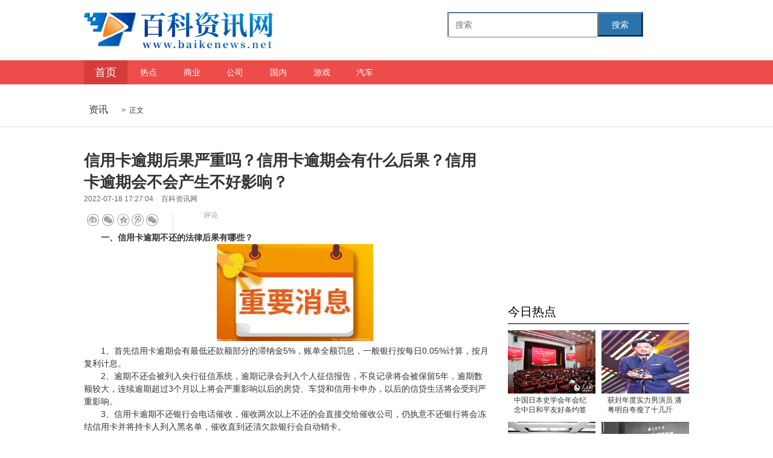

--- FILE ---
content_type: text/html
request_url: http://www.baikenews.net/news/20220718/4511.html
body_size: 7449
content:
<!doctype html>
<html lang="zh-cmn-Hans-CN">
<head>
	<meta charset="utf-8" />
	<meta name="renderer" content="webkit" />
	<meta http-equiv="X-UA-Compatible" content="IE=Edge,chrome=1" />
	<meta http-equiv="Cache-Control" content="no-siteapp" />
	<META name="filetype" content="1">
	<META name="publishedtype" content="1">
	<META name="pagetype" content="2">
	<META name="catalogs" content="toutiao_PC">
	<meta name="applicable-device" content="pc">
	<link href="http://www.baikenews.net/xinwen/static/images/favicon13.ico" type="image/x-icon" rel="icon" />
	<title>信用卡逾期后果严重吗？信用卡逾期会有什么后果？信用卡逾期会不会产生不好影响？-百科资讯网</title>
	<script type="text/javascript" src="http://www.baikenews.net/xinwen/static/js/uaredirect.js"></script>
	<SCRIPT type=text/javascript>uaredirect(location.href.replace('www', 'm'));</SCRIPT>
	<link rel="stylesheet" href="http://www.baikenews.net/xinwen/static/css/reset.css" />
	<link rel="stylesheet" href="http://www.baikenews.net/xinwen/static/css/detail.css" />
	<link rel="stylesheet" href="http://www.baikenews.net/xinwen/static/css/comment.css" />
    <link rel="stylesheet" href="http://www.baikenews.net/xinwen/static/css/channel.css" />
	
</head>
<body>
<div class="header_cnt_detail clear-fix">
	<div class="header_cnt_2_detail"><div class="adver"><script type="text/javascript" src="http://user.042.cn/adver/adver.js"></script><script type="text/javascript">getAdvert('.adver',3,'1000px','90px');</script></div></div>
</div>


		<!-- 头部 start -->
		<div class="header">
			<div class="header_cnt">
				<div class="header_cnt_l"><a href=""><img src="http://www.baikenews.net/xinwen/static/images/logo0913.png" width="189" height="50" alt="百科资讯网" title='百科资讯网'></a>
				</div>
        <style>
#siteSearch {float: right;width: 400px;height: 41px;font-size: 14px;cursor: pointer;padding-top: 20px;}
#soform {width: 322px;height: 39px;border: 1px solid #2C72AD;}
#kw, .btn1 {line-height: 37px;}
.input1 {width: 234px;padding-left: 10px;height: 37px;}
.btn1 {width: 74px;height: 100%;text-align: center;padding: 0 21px;background-color: #2C72AD;color: #fff;float: right;}
</style>
<div id="siteSearch">
    <form id="soform" class="clearfix" action="http://www.duosou.net/" target="_blank">
          <input type="text" name="kw" id="kw" class="input1 fl" placeholder="搜索">
          <button type="submit" class="btn1">搜索</button>
</form>
</div>
				 
			</div>
		</div>  <!-- /头部 end -->

		<!-- 导航 start -->
		<div id='nav_cnt' class="nav_cnt">
			<ul class="nav">
				<li><a href="http://www.baikenews.net/xinwen/" pdata="index|nav|0|0"  class='active'>首页</a></li>
								  <li><a href="http://www.baikenews.net/xinwen/cs/" target="_blank"  style="font-size: 14px;">热点</a></li>
								  <li><a href="http://www.baikenews.net/xinwen/shangye/" target="_blank"  style="font-size: 14px;">商业</a></li>
								  <li><a href="http://www.baikenews.net/xinwen/gongsi/" target="_blank"  style="font-size: 14px;">公司</a></li>
								  <li><a href="http://www.baikenews.net/xinwen/guonei/" target="_blank"  style="font-size: 14px;">国内</a></li>
								  <li><a href="http://www.baikenews.net/xinwen/youxi/" target="_blank"  style="font-size: 14px;">游戏</a></li>
								  <li><a href="http://www.baikenews.net/xinwen/qiche/" target="_blank"  style="font-size: 14px;">汽车</a></li>
							</ul>
		</div>  <!-- /导航 end -->
<div class="gg_cnt gg_cnt_detail" style="margin: 12px auto;background-color: #fff;">
	<div class="gg_cnt_contain">
	    <!--div style="float: left;width: 200px;height: 48px;">
		   <a href="http://www.baikenews.net/xinwen/" ><img border="0" src="http://www.baikenews.net/xinwen/static/images/logo0913.png" style="height:40px;"></a>
		</div-->
		<div class="gg_cnt_left" style="width:464px">
			<div class="detail_position"  style="width: 100%;">
				<a href="http://www.baikenews.net/news/" pdata="detail|wz|0|0" class='detail_logo'><span>资讯</span></a>&nbsp;&nbsp;&gt;&nbsp;&nbsp;正文
			</div>
		</div>
		<div class="gg_cnt_right">
			<div class="detail_ifram_cnt">
			</div>
		</div>
	</div>
</div>
<div class='section'>
	<div class="detail_cnt clear-fix">
        <div class="sy_close"></div>
		<div class='article'>
			<div class="detail_left  clear-fix">
				<div class="detail_left_cnt">
					<div class="J-title_detail title_detail">
						<h1><span>信用卡逾期后果严重吗？信用卡逾期会有什么后果？信用卡逾期会不会产生不好影响？</span></h1>
						<div class='share_cnt_p'>
							<i>2022-07-18 17:27:04</i>
							<i>百科资讯网</i>
						</div>
						<div class="J-bdsharebuttonbox-wrap bdshare-special clearfix">
							<div class="J-bdsharebuttonbox bdsharebuttonbox clearfix">
								<a class="J-bdshare bds-tsina fl" data-cmd="tsina" href="javascript:;"></a>
								<a class="J-bdshare bds-weixin fl" data-cmd="weixin" href="javascript:;"></a>
								<a class="J-bdshare bds-qzone fl" data-cmd="qzone" href="javascript:;"></a>
							</div>
								<a class="discuss-wrap clearfix" href="#SOHUCS">
									<span class="conment-bg fl"></span>
									<span class="discuss_a fl"><a class="i" href="#SOHUCS" id="changyan_count_unit"></a> 评论</span>
								</a>
					<script type="text/javascript" src="http://www.baikenews.net/xinwen/static/js/plugins.count.js"></script>						
						</div>
					</div>
									
					<div class="J-contain_detail_cnt contain_detail_cnt">
					<p><strong>一、信用卡逾期不还的法律后果有哪些？</strong></p>
<p align="center"><img align="" alt="" border="0" src="http://tuxianggu.4898.cn/thumb/uploads/2021-10-29/79b097c79b61f4766ea1a6a116703b4d.jpg" width="259" /></p>
<p>1、首先信用卡逾期会有最低还款额部分的滞纳金5%，账单全额罚息，一般银行按每日0.05%计算，按月复利计息。</p>
<p>2、逾期不还会被列入央行征信系统，逾期记录会列入个人征信报告，不良记录将会被保留5年，逾期数额较大，连续逾期超过3个月以上将会严重影响以后的房贷、车贷和信用卡申办，以后的信贷生活将会受到严重影响。</p>
<p>3、信用卡逾期不还银行会电话催收，催收两次以上不还的会直接交给催收公司，仍执意不还银行将会冻结信用卡并将持卡人列入黑名单，催收直到还清欠款银行会自动销卡。</p>
<p>4、逾期数额较大者银行将直接起诉持卡人信用卡诈骗及恶意透支，法院强制执行。起诉后拒不还款将会承担民事或形式责任，会根据中华人民共和国《刑法》第一百九十六条及相关司法解释规定，信用卡持卡人以非法占有为目的，数额在5000元以上的，构成信用卡诈骗罪，将依照刑法执行。</p>
<p><strong>信用卡逾期不还的影响： 产生信用卡滞纳金</strong></p>
<p>所谓信用卡滞纳金，是指当持卡人未在到期还款日(含)前还款或还款金额不足最低还款额时，按规定应向发卡银行支付的费用。一般是按超过规定期限的天数，每天征收应缴款额一定的百分比。根据行政法理论，滞纳金是行政强制执行中执行罚的一种类型。</p>
<p><strong>产生逾期利息</strong></p>
<p>用户使用信用卡透支以后，一般有20多天到50多天不等的免息还款期，只要持卡人没有在规定的期限内还清所有的透支费用，那么该持卡人上月的所有费用都不再享受银行的免息待遇。</p>
<p>目前，银行在对信用卡逾期还款的计费方面普遍采用的都是循环利息的计算。循环利息的计算是以账单上每笔金额(包括不享受免息还款期的消费本金、预借现金本金、已出利息)为计息本金，以该笔账款的记账日为计息起始日，到该笔账款还清日为止。而且循环日息高达万分之五，即年利率达到18%!好可怕~</p>
<p><strong>产生诉讼费用</strong></p>
<p>如果用户在透支2个月后不还款，银行就会打电话提醒用户还款。如果还不还款，银行就会请律师向用户发出律师函。</p>
<p><strong>不良信用记录</strong></p>
										<p align="right">责编：BKM355　</p>
  <p align="right">关键词：                        
       <a href="http://www.baikenews.net/tagxinyongkayuqihouguo/" title="信用卡逾期后果" target="_blank">信用卡逾期后果</a> 
              
       <a href="http://www.baikenews.net/tagxinyongkayuqiyingxiang/" title="信用卡逾期影响" target="_blank">信用卡逾期影响</a> 
              
       <a href="http://www.baikenews.net/tagxinyongkayuqilixi/" title="信用卡逾期利息" target="_blank">信用卡逾期利息</a> 
              
       <a href="http://www.baikenews.net/tagxinyongkayuqizhinajin/" title="信用卡逾期滞纳金" target="_blank">信用卡逾期滞纳金</a> 
      </p>

						<br/><div id="for_qqchat_room"><script async src="//pagead2.googlesyndication.com/pagead/js/adsbygoogle.js"></script>
<!-- 自动调整 -->
<ins class="adsbygoogle"
     style="display:block"
     data-ad-client="ca-pub-1811059776868199"
     data-ad-slot="6522623661"
     data-ad-format="auto"></ins>
<script>
(adsbygoogle = window.adsbygoogle || []).push({});
</script></div>
					</div>
				</div>
        <style type="text/css">
#commentDiv h3{font-size: 16px;line-height: 20px;font-weight: normal;}
#commentDiv ul li{line-height: 26px;color: #252525;}
#commentDiv ul li a{font-size: 14px;}
</style>
    <div id="commentDiv">
      <h3>推荐内容</h3>
      <ul>
                <li><a href="http://www.baikenews.net/news/20220718/4511.html" target="_blank">信用卡逾期后果严重吗？信用卡逾期会有什么后果？信用卡逾期会不会产生不好影响？</ a></li>
                <li><a href="http://www.baikenews.net/jujiao/20220718/4510.html" target="_blank">官方硬核横评:主流防蓝光镜片PK 入前必看</ a></li>
                <li><a href="http://www.baikenews.net/jujiao/20220504/4509.html" target="_blank">舍得大片致敬青春：趁青春，去舍得！</ a></li>
                <li><a href="http://www.baikenews.net/yule/20220429/4508.html" target="_blank">五一过后电影上映早知道(2022年即将上映电影时间表）</ a></li>
                <li><a href="http://www.baikenews.net/jujiao/20220317/4506.html" target="_blank">早C晚A火了！这支必备伴侣你入了吗？</ a></li>
                <li><a href="http://www.baikenews.net/jujiao/20220316/4505.html" target="_blank">市面上的听书软件要如何进行选择</ a></li>
                <li><a href="http://www.baikenews.net/jujiao/20220308/4504.html" target="_blank">建配龙家装内购会</ a></li>
                <li><a href="http://www.baikenews.net/jujiao/20220223/4503.html" target="_blank">休闲娱乐来听书，听书软件推荐云听APP，国家平台，放心之选</ a></li>
                <li><a href="http://www.baikenews.net/jujiao/20220126/4502.html" target="_blank">【经验】苏州配眼镜哪里好，五大人气眼镜店对比</ a></li>
                <li><a href="http://www.baikenews.net/jujiao/20220118/4501.html" target="_blank">HWB超级蜂蜜面膜：急救全效安全</ a></li>
                <li><a href="http://www.baikenews.net/jujiao/20211230/4500.html" target="_blank">平安好医生开启“家庭医生会员制”进阶模式，提供线上线下一体式服务</ a></li>
                <li><a href="http://www.baikenews.net/jujiao/20211209/4499.html" target="_blank">柚子究竟有哪些妙处？让平安健康来告诉你</ a></li>
                <li><a href="http://www.baikenews.net/jujiao/20211202/4498.html" target="_blank">平安好医生开启战略2.0升级，打造家庭医生会员制完善O2O服务</ a></li>
                <li><a href="http://www.baikenews.net/jujiao/20210916/4495.html" target="_blank">平安健康互联网医疗服务覆盖四大场景，提供“一人一医”服务</ a></li>
                <li><a href="http://www.baikenews.net/jujiao/20210831/4494.html" target="_blank">薇诺娜光感修护冻干面膜助力敏感肌透亮嫩</ a></li>
                <li><a href="http://www.baikenews.net/jujiao/20210825/4493.html" target="_blank">布洛升：领跑车享饰界，打造理想车生活</ a></li>
                <li><a href="http://www.baikenews.net/jujiao/20210727/4492.html" target="_blank">平安健康商保直付功能上线，加速探索“医药险”创新融合</ a></li>
                <li><a href="http://www.baikenews.net/jujiao/20210727/4491.html" target="_blank">贝泰妮：弯道超车国外大牌，树功效性护肤行业标杆</ a></li>
                <li><a href="http://www.baikenews.net/jujiao/20210712/4490.html" target="_blank">被低估的宝藏美食——美国阿拉斯加鲱鱼</ a></li>
                <li><a href="http://www.baikenews.net/jujiao/20210429/4488.html" target="_blank">新风迎来地产龙头青睐，精装修市场大有可为</ a></li>
              </ul>
    </div> 
			</div>
		</div>
	

		<div class='aside'>
			<div class="detail_right_cnt clear-fix">
				<div class="gg_channel_r_b gg_channel_r_b_t gg_right1"><script async src="//pagead2.googlesyndication.com/pagead/js/adsbygoogle.js"></script>
<!-- 300*250 -->
<ins class="adsbygoogle"
     style="display:inline-block;width:300px;height:250px"
     data-ad-client="ca-pub-1811059776868199"
     data-ad-slot="7523720063"></ins>
<script>
(adsbygoogle = window.adsbygoogle || []).push({});
</script></div>
				<div class="xfcnt_lft clear-fix">
					<div class="main_r_title">
						<h4><span><em></em>今日热点</span></h4>
					</div>
					<div class="main_item_cnt">
						<ul id='hot_daily' class="main_item_news">	
																	<li>
										<a title="中国日本史学会年会纪念中日和平友好条约签订40周年"href="http://www.baikenews.net/keji/20180620/372.html" target="_blank" class="news_pic">
										<img class="animation" src="http://world.people.com.cn/NMediaFile/2018/0620/MAIN201806201446000506746244799.JPG"alt="中国日本史学会年会纪念中日和平友好条约签订40周年" width="145" height="105"></a>
										<a href="http://www.baikenews.net/keji/20180620/372.html" target="_blank" class="title_news" title="中国日本史学会年会纪念中日和平友好条约签订40周年">中国日本史学会年会纪念中日和平友好条约签订40周年</a>
									</li>
																		<li>
										<a title="获封年度实力男演员  潘粤明自夸瘦了十几斤"href="http://www.baikenews.net/keji/20180620/370.html" target="_blank" class="news_pic">
										<img class="animation" src="http://www.people.com.cn/mediafile/pic/GQ/20180620/41/7769294841296557169.jpg"alt="获封年度实力男演员  潘粤明自夸瘦了十几斤" width="145" height="105"></a>
										<a href="http://www.baikenews.net/keji/20180620/370.html" target="_blank" class="title_news" title="获封年度实力男演员  潘粤明自夸瘦了十几斤">获封年度实力男演员  潘粤明自夸瘦了十几斤</a>
									</li>
																		<li>
										<a title="上海电视节综艺新趋势论坛：为明天的综艺"画像""href="http://www.baikenews.net/keji/20180620/365.html" target="_blank" class="news_pic">
										<img class="animation" src="http://www.people.com.cn/mediafile/pic/20180620/1/2011286038762555113.jpg"alt="上海电视节综艺新趋势论坛：为明天的综艺"画像"" width="145" height="105"></a>
										<a href="http://www.baikenews.net/keji/20180620/365.html" target="_blank" class="title_news" title="上海电视节综艺新趋势论坛：为明天的综艺"画像"">上海电视节综艺新趋势论坛：为明天的综艺"画像"</a>
									</li>
																		<li>
										<a title="企鹅影视：挖掘互联网影视 创作新动能"href="http://www.baikenews.net/keji/20180620/363.html" target="_blank" class="news_pic">
										<img class="animation" src="http://www.people.com.cn/mediafile/pic/20180620/8/4130267004050068008.jpg"alt="企鹅影视：挖掘互联网影视 创作新动能" width="145" height="105"></a>
										<a href="http://www.baikenews.net/keji/20180620/363.html" target="_blank" class="title_news" title="企鹅影视：挖掘互联网影视 创作新动能">企鹅影视：挖掘互联网影视 创作新动能</a>
									</li>
															</ul>
					</div>

					<div class="gg_channel_r_b gg_detail_baidu clear-fix gg_right2"><div class="adver_3"><script type="text/javascript" src="http://user.042.cn/adver/adver.js"></script><script type="text/javascript">getAdvert('.adver_3',1,'300px','300px');</script></div></div>


					<div class="main_r_title">
						<h4><span><em></em>热点排行</span></h4>
					</div>
  				<div class="main_item_cnt">
                      <ul id="hoursListNews" class="special_more_item">
																																					<li>
											<i class="i0"></i>
											<a href="http://www.baikenews.net/news/20200206/4455.html" pdata="channel|24rank|0|0" target="_blank" title="堵住聚众聚餐源头，衡南县泉湖镇乡村厨师暂时“失业”">堵住聚众聚餐源头，衡南县泉湖镇乡村厨师暂时“失业”</a>
										</li>
																												<li>
											<i class="i1"></i>
											<a href="http://www.baikenews.net/news/20220718/4511.html" pdata="channel|24rank|1|0" target="_blank" title="信用卡逾期后果严重吗？信用卡逾期会有什么后果？信用卡逾期会不会产生不好影响？">信用卡逾期后果严重吗？信用卡逾期会有什么后果？信用卡逾期会不会产生不好影响？</a>
										</li>
																												  

								</ul>
				</div>
					<div class="gg_channel_r_b gg_right7"><script async src="//pagead2.googlesyndication.com/pagead/js/adsbygoogle.js"></script>
<!-- 300*250 -->
<ins class="adsbygoogle"
     style="display:inline-block;width:300px;height:250px"
     data-ad-client="ca-pub-1811059776868199"
     data-ad-slot="7523720063"></ins>
<script>
(adsbygoogle = window.adsbygoogle || []).push({});
</script></div>
					<div class="gg_channel_r_b gg_right9"></div>
				</div>
			</div>
		</div>



		<div class="bottom_over_cnt">
			<div class="gg_item_bomttom_cnt"></div>
			<!-- <div class="dark-line"></div> -->
			<div class="pagination"></div>

		</div>
	</div>
	<!--div class="header_cnt_l_detail clear-fix">
		<ul class="nav_detail clearfix">
			<li class='first'><a href="http://www.baikenews.net/xinwen/" pdata="detail|nav|0|0" target="_blank">首页</a></li>
							<li><a href="http://www.baikenews.net/xinwen/cs/" target="_blank"  style="font-size: 14px;">热点</a></li>
							<li><a href="http://www.baikenews.net/xinwen/shangye/" target="_blank"  style="font-size: 14px;">商业</a></li>
							<li><a href="http://www.baikenews.net/xinwen/gongsi/" target="_blank"  style="font-size: 14px;">公司</a></li>
							<li><a href="http://www.baikenews.net/xinwen/guonei/" target="_blank"  style="font-size: 14px;">国内</a></li>
							<li><a href="http://www.baikenews.net/xinwen/youxi/" target="_blank"  style="font-size: 14px;">游戏</a></li>
							<li><a href="http://www.baikenews.net/xinwen/qiche/" target="_blank"  style="font-size: 14px;">汽车</a></li>
					</ul>
	</div-->
</div>



<div class='footerDetail'>
<style>
.contain_detail_cnt p{text-indent:2em;}
.jcw_Bottom {
    width: 1000px;
    margin: 0 auto;
    overflow: hidden;
    padding-bottom: 10px;
    font-size: 14px;
    font-weight: normal;
    font-family: "微软雅黑", "SimSun", Arial, Helvetica, sans-serif;
    font-style: normal;
    text-align: left;
    color: #393939;
}
.bottom_img {
    width: 1000px;
    margin: 0 auto;
    overflow: hidden;
    margin-top: 5px;
}
.bottom_img span {
    display: block;
    float: left;
    margin: 10px 9px 0 13px;
}
.jcw_Bottom a {
    cursor: pointer;
    outline: none;
    color: #393939;
    text-decoration: none;
}
.jcw_Bottom img {
    border: none;
    vertical-align: middle;
}
.bottom_box {
    margin-top: 10px;
}
.bottom_box p{
   margin-top: 8px;
    line-height:12px;
    height::12px;
    text-align:center;
    display: block;
    -webkit-margin-before: 1em;
    -webkit-margin-after: 1em;
    -webkit-margin-start: 0px;
    -webkit-margin-end: 0px;
}
.detail_position a.detail_logo span{background-color: #ffffff;color: #333;}
.discuss-wrap span.conment-bg{background: none;}
.main_r_title h4 span{color: #000000;}
.main_r_title h4 span em{background-color: #666666;}
</style>
<p align="center">广播电视节目制作经营许可证　网络文化经营许可证　增值电信经营许可证<br />
&nbsp;</p>
<p style="text-align: center;">所刊载信息部分转载自互联网，并不代表本网赞同其观点和对其真实性负责。联系邮箱：954 29 18 82 @qq.com<br />
&nbsp;</p>
<p style="text-align: center;">|Copyright &copy; 2011-2020 <a href="http://www.baikenews.net/"><span style="color:#000000;">百科资讯网</span></a> 版权所有 @. All Rights Reserved.</p>
<p style="text-align: center;"><a href="https://beian.miit.gov.cn/#/Integrated/index">粤ICP备18025786号</a></p></div>

<script type="text/javascript" src="http://www.baikenews.net/xinwen/static/js/scrollloading.js"></script>
<script>
	$(".scrollLoading").scrollLoading();
	//鼠标放上去之后替换照片
	$('.special-item').hover(function(){
		var srcimg = $(this).find('.scrollLoading').attr('data-url');
		$(this).find('.scrollLoading').attr('src', srcimg);
	})
</script>

<script src="http://www.baikenews.net/xinwen/static/js/globle_bottom.js"></script>
<script type="text/javascript">
	// 分享的标题
	var J_bdshare_topic = '信用卡逾期后果严重吗？信用卡逾期会有什么后果？信用卡逾期会不会产生不好影响？';
</script>
</div>
<script charset="UTF-8" language="javascript" src="//data.dzxwnews.com/a.php"></script>
</body>
</html>


--- FILE ---
content_type: text/html; charset=utf-8
request_url: https://www.google.com/recaptcha/api2/aframe
body_size: 265
content:
<!DOCTYPE HTML><html><head><meta http-equiv="content-type" content="text/html; charset=UTF-8"></head><body><script nonce="IImVmDNabZxKFS_2ozYiKg">/** Anti-fraud and anti-abuse applications only. See google.com/recaptcha */ try{var clients={'sodar':'https://pagead2.googlesyndication.com/pagead/sodar?'};window.addEventListener("message",function(a){try{if(a.source===window.parent){var b=JSON.parse(a.data);var c=clients[b['id']];if(c){var d=document.createElement('img');d.src=c+b['params']+'&rc='+(localStorage.getItem("rc::a")?sessionStorage.getItem("rc::b"):"");window.document.body.appendChild(d);sessionStorage.setItem("rc::e",parseInt(sessionStorage.getItem("rc::e")||0)+1);localStorage.setItem("rc::h",'1768881012820');}}}catch(b){}});window.parent.postMessage("_grecaptcha_ready", "*");}catch(b){}</script></body></html>

--- FILE ---
content_type: text/css
request_url: http://www.baikenews.net/xinwen/static/css/reset.css
body_size: 1478
content:
@charset "utf-8";a,em,i,ins{text-decoration:none}*html a,:focus,a,input{outline:0}a,body,legend{color:#333}.cb,.cf:after,.clear-fix:after{clear:both}.clearfix:after,.hidden{visibility:hidden}html{overflow-y:scroll}body,html{background-image:url(about:blank);background-attachment:fixed}blockquote,body,button,dd,dl,dt,fieldset,h1,h2,h3,h4,h5,h6,hr,input,lengend,li,ol,p,pre,td,textarea,th,ul{margin:0;padding:0;outline:0}:focus{font-weight:400}body{min-width:1002px;min-height:100%}body,button,input,select,textarea{font:14px/1.5 \5FAE\8F6F\96C5\9ED1,"Microsoft YaHei",arial,sans-serif}address,cite,dfn,em,i,ins,var{font-style:normal}h1,h2,h3,h4,h5,h6{font-size:1em}iframe,img{border:0}fieldset,hr,img{border:none}code,kbd,pre,samp,tt{font-family:"Courier New",Courier,monospace}small{font-size:12px}li,ol,ul{list-style:none}table{border-collapse:collapse;border-spacing:0}a{cursor:pointer}a:hover{color:#ee4b4b}a:focus{font-weight:inherit}abbr[title],acronym[title]{border-bottom:1px dotted;cursor:help}.cp,button,label{cursor:pointer}q:after,q:before{content:''}input::-ms-clear{display:none}button,input,select,textarea{font-family:inherit;font-size:inherit;font-style:inherit;font-weight:inherit}textarea{overflow:auto;resize:vertical}hr{height:1px;background-color:#eee}.cf:after,.cf:before,.clear-fix:after,.clear-fix:before{content:'';display:table}.f12{font-size:12px!important}.f14{font-size:14px!important}.f16{font-size:16px!important}.f18{font-size:18px!important}.f20{font-size:20px!important}.f22{font-size:22px!important}.f24{font-size:24px!important}.f26{font-size:26px!important}.fb{font-weight:700}.fn{font-weight:400}.t2{text-indent:2em}.lh150{line-height:150%}.lh180{line-height:180%}.lh200{line-height:200%}.unl{text-decoration:underline}.no_unl{text-decoration:none}.cd{cursor:default}.cna{cursor:not-allowed}.tl{text-align:left}.tc{text-align:center}.tr{text-align:right}.bc{margin-left:auto;margin-right:auto}.cl{clear:left}.cr{clear:right}.clearfix:after{content:".";display:block;height:0;clear:both}*html .clearfix{height:1%;zoom:1}.clearfix{display:block;zoom:1}.fl,.fr{display:inline}.fl{float:left}.fr{float:right}.vt{vertical-align:top}.vm{vertical-align:middle}.vb{vertical-align:bottom}.pr{position:relative}.abs-right,.pa{position:absolute}.abs-right{right:0}.zoom{zoom:1}.none{display:none}.ib{display:inline-block}.inline{display:inline}.block{display:block}.ml5{margin-left:5px!important}.mr5{margin-right:5px!important}.mt5{margin-top:5px!important}.mb5{margin-bottom:5px!important}.ml10{margin-left:10px!important}.mr10{margin-right:10px!important}.mt10{margin-top:10px!important}.mb10{margin-bottom:10px!important}.ml15{margin-left:15px!important}.mr15{margin-right:15px!important}.mt15{margin-top:15px!important}.mb15{margin-bottom:15px!important}.ml20{margin-left:20px!important}.mr20{margin-right:20px!important}.mt20{margin-top:20px!important}.mb20{margin-bottom:20px!important}.ml25{margin-left:25px!important}.mr25{margin-right:25px!important}.mt25{margin-top:25px!important}.mb25{margin-bottom:25px!important}.ml30{margin-left:30px!important}.mr30{margin-right:30px!important}.mt30{margin-top:30px!important}.mb30{margin-bottom:30px!important}.ml40{margin-left:40px!important}.mr40{margin-right:40px!important}.mt40{margin-top:40px!important}.mb40{margin-bottom:40px!important}.pl5{padding-left:5px!important}.pr5{padding-right:5px!important}.pt5{padding-top:5px!important}.pb5{padding-bottom:5px!important}.pl10{padding-left:10px!important}.pr10{padding-right:10px!important}.pt10{padding-top:10px!important}.pb10{padding-bottom:10px!important}.pl15{padding-left:15px!important}.pr15{padding-right:15px!important}.pt15{padding-top:15px!important}.pb15{padding-bottom:15px!important}.pl20{padding-left:20px!important}.pr20{padding-right:20px!important}.pt20{padding-top:20px!important}.pb20{padding-bottom:20px!important}.pl25{padding-left:25px!important}.pr25{padding-right:25px!important}.pt25{padding-top:25px!important}.pb25{padding-bottom:25px!important}.pl30{padding-left:30px!important}.pr30{padding-right:30px!important}.pt30{padding-top:30px!important}.pb30{padding-bottom:30px!important}.pl40{padding-left:40px!important}.pr40{padding-right:40px!important}.pt40{padding-top:40px!important}.pb40{padding-bottom:40px!important}

--- FILE ---
content_type: text/css
request_url: http://www.baikenews.net/xinwen/static/css/detail.css
body_size: 9291
content:
@charset "utf-8";.ajax_tips,.head_search_cnt_contain,.header_cnt,ul.nav{margin-left:auto;margin-right:auto}.sl-list .sl-item,.sl-list .sl-item.first .title-main,ul.special_more_item li a span,ul.tjnewsrcontent li .text h3,ul.tjnewsrcontent li .text h3 a{text-overflow:ellipsis;white-space:nowrap}.header_cnt{width:1002px;height:100px;overflow:hidden}.header_cnt_l{width:313px;height:60px;padding:20px 0;overflow:hidden;float:left}.header_cnt_l a,.header_cnt_l a img{width:100%;height:100%}.header_cnt_l a{display:block}.header_cnt_2{width:440px;height:83px;padding-top:17px;padding-left:246px;overflow:hidden;float:left}.header_cnt_2 a,.header_cnt_2 a img{width:100%;height:100%}.header_cnt_2 a{display:block;background-color:#FCFCFC;color:#ddd}.header_cnt_2_t{width:440px;height:36px;position:relative;_overflow:hidden;*height:37px}.header_cnt_2_t .search_head{width:330px;height:34px;line-height:34px;padding-left:14px;border:1px solid #bebebe;color:#444}.header_cnt_2_t a{display:block;width:96px;height:36px;line-height:36px;background-color:#ee4c4c;font-size:16px;color:#FFF;text-align:center;font-weight:700;position:absolute;right:0;top:0;_top:1px}* html .header_cnt_2_t a:hover{color:#fff}.header_cnt_2_b{width:100%;height:30px;line-height:30px}.header_cnt_2_b a{overflow:hidden;font-size:12px;display:block;width:25%;height:100%;text-align:center;line-height:30px;position:relative;background-color:#fff;color:#999;float:left}.header_cnt_2_b a:hover{color:#EE4B4B}.header_cnt_2_b a em{position:absolute;right:0;top:0;background:url(../images/hotwords.png) center center no-repeat;width:14px;height:16px;display:block}.nav_cnt{width:100%;height:40px;background-color:#EE4B4B}.nav-fixed{position:fixed;left:0;top:0;z-index:9999;_position:absolute;_bottom:auto;_top:expression(eval(document.documentElement.scrollTop))}ul.nav,ul.nav li{position:relative;height:100%}ul.nav{width:1002px;z-index:888}ul.nav li{float:left;width:7.142857142857143%;*width:7%;line-height:40px}ul.nav li a{display:block;width:100%;height:100%;font-size:18px;color:#fff;text-align:center;-webkit-transition:background-color .5s;-moz-transition:background-color .5s;-ms-transition:background-color .5s;-o-transition:background-color .5s;transition:background-color .5s}.goto_top a.shoucang,.goto_top a.show_go_0{-moz-transition:all .3s;-ms-transition:all .3s;-o-transition:all .3s}ul.nav li a.more{background-image:url(../images/down-1x_bdb6ffa3.png);background-repeat:no-repeat;background-position:55px center}ul.nav li a.active,ul.nav li a:hover{background-color:#D73C3C;color:#fff}div.more-links{display:none;position:absolute;width:100%;height:auto;line-height:40px;background-color:#EE4B4B;left:0;top:40px;z-index:9999}.head_search_cnt{height:50px;width:100%;overflow:hidden}.head_search_cnt_contain{width:1002px;height:49px;overflow:hidden;border-bottom:1px solid #ebebeb;*zoom:1}.head_search_cnt_left{float:left;width:702px;height:100%}.head_search_cnt_right{float:left;width:300px;height:100%;position:relative}.head_search_cnt_right form{*display:block;*width:100%;*height:100%}a.search_text{width:258px;*width:250px;height:26px;border:1px solid #dbdbdb;color:#666;line-height:26px;padding-left:5px;font-size:14px;position:absolute;left:0;top:12px;*border-right:1px solid #fff;*height:24px}input.search_btn{width:43px;height:26px;display:block;border:1px solid #dbdbdb;background:url(../images/icon_search.png) center center no-repeat #fff;cursor:pointer;position:absolute;right:0;top:12px}.footer_cnt{color:#333;width:100%;height:auto;overflow:hidden;background-color:#F7F7F7;border-top:1px solid #E3E5E8;padding:30px 0;text-align:center;font-size:12px;line-height:20px}.footer_cnt a{color:#333}.ajax_tips{width:1002px;height:70px;display:table;text-align:center;line-height:70px;font-size:14px;color:#d3d3d3}.ajax_tips span{display:table-cell;width:100%;height:100%;vertical-align:middle}.ajax_tips span img{max-height:100%}.goto_top{position:fixed;left:50%;width:43px;height:143px;margin-left:515px;bottom:81px;z-index:886;display:none}.goto_top a.shoucang{top:44px;background-image:url(../images/sc.png);background-repeat:no-repeat;background-position:0 0;-webkit-transition:all .3s;transition:all .3s}.goto_top a.shoucang.active{background-position:-43px 0}.goto_top .sc-txt{position:absolute;width:258px;height:50px;left:-298px;top:30px;background-image:url(../images/sc_bg.png);background-repeat:no-repeat;background-position:0 0;font-size:16px;color:#fff;padding:10px 25px 12px 15px;display:none}.goto_top .sc-txt span{color:#ee4b4b;font-size:18px}.goto_top a{display:block;width:100%;height:43px;position:absolute;left:0;background:url(../images/to_top_v2.png) no-repeat}.goto_top a.show_go_0{background-position:0 0;bottom:0;-webkit-transition:all .3s;transition:all .3s}.erwei_cnt,.goto_top a.show_go_1{-webkit-transition:all .3s;-moz-transition:all .3s;-ms-transition:all .3s;-o-transition:all .3s}.goto_top a.show_go_0:hover{background-position:-43px 0}.goto_top a.show_go_1{background-position:0 -50px;bottom:51px;transition:all .3s}.goto_top a.show_go_1:hover{background-position:-43px -50px}.erwei_cnt{width:132px;height:286px;opacity:0;*display:none;filter:alpha(opacity=0);position:absolute;left:-132px;bottom:0;background:url(../images/2codes_v1.png) no-repeat;-webkit-transform-origin:right 80%;-moz-transform-origin:right 80%;-ms-transform-origin:right 80%;-o-transform-origin:right 80%;transform-origin:right 80%;-webkit-transform:scale(.01);-moz-transform:scale(.01);-ms-transform:scale(.01);-o-transform:scale(.01);transform:scale(.01);transition:all .3s}.fixed-kuaixun .close,.gg_cnt_right,.icon_cnt_dtl a,.icon_cnt_dtl a span{background-repeat:no-repeat}a.show_go_1:hover+div.erwei_cnt{-webkit-transform:scale(1);-moz-transform:scale(1);-ms-transform:scale(1);-o-transform:scale(1);transform:scale(1);opacity:1;filter:alpha(opacity=100)}* html .goto_top{position:absolute;bottom:auto;margin-bottom:305px;top:expression(eval(document.documentElement.scrollTop+document.documentElement.clientHeight-this.offsetHeight-(parseInt(this.currentStyle.marginTop,10)||0)-(parseInt(this.currentStyle.marginBottom,10)||0)))}.goto_top a.show_go_index{background-position:0 -100px;bottom:102px;-webkit-transition:all .3s;-moz-transition:all .3s;-ms-transition:all .3s;-o-transition:all .3s;transition:all .3s}.goto_top a.show_go_index:hover{background-position:-43px -100px}.fixed-kuaixun{position:fixed;bottom:-70px;left:50%;width:445px;height:48px;margin-left:-222px;background-color:#fff;z-index:99999;font-size:16px;font-family:"microsoft yahei",Arial,Helvetica,sans-serif;box-shadow:0 0 2px #aaa}* html{background-image:url(about:blank);background-attachment:fixed}* html .fixed-kuaixun{position:absolute;top:expression(eval(document.documentElement.scrollTop +document.documentElement.clientHeight-this.offsetHeight-(parseInt(this.currentStyle.marginTop,10)||0)-(parseInt(this.currentStyle.marginBottom,10)||0)+70));bottom:auto}.fixed-kuaixun img{position:absolute;left:0;top:0}.fixed-kuaixun .close,.fixed-kuaixun .txt{position:absolute;top:50%;overflow:hidden}.fixed-kuaixun .txt{height:32px;line-height:32px;margin-top:-16px;left:86px;color:#333;font-size:16px;width:320px;text-align:center}.fixed-kuaixun .txt:hover{color:#f83a22;text-decoration:underline}.fixed-kuaixun .close{right:5px;margin-top:-9px;width:30px;height:18px;background-image:url(../images/close_sp.png);background-position:0 0;text-indent:-99em}.fixed-kuaixun .close:hover{height:32px;background-position:0 -18px;margin-top:-16px}img.animation{-webkit-transition:all .4s;-moz-transition:all .4s;-ms-transition:all .4s;-o-transition:all .4s;transition:all .4s}img.animation:hover{-webkit-transform:scale(1.1);-moz-transform:scale(1.1);-o-transform:scale(1.1);-ms-transform:scale(1.1);transform:scale(1.1)}div.article:after,div.article:before,div.aside:after,div.aside:before,div.bottom_over_cnt:after,div.bottom_over_cnt:before{content:'';display:table;clear:both}div.article,div.aside{float:left}div.aside{width:332px;min-height:10px;float:right}div.bottom_over_cnt{width:670px;float:left;height:auto;margin-bottom:20px}.detail_position{width:50%;height:100%;line-height:49px;font-size:12px}.detail_position a{color:#666}.detail_position a:hover{color:#EE4B4B}.detail_position a.detail_logo{display:inline-block;height:100%;position:relative;color:#333;width:60px\9;*width:auto;width:auto \9\9}.detail_position a.detail_logo span{margin-right:8px;font-size:16px;color:#fff;padding:1px 8px;border-radius:4px}.detail_position a.detail_logo:hover{color:#333}.gg_cnt_detail{background-color:#F8F8F8;border-bottom:1px solid #DBDBDB;height:58px}.gg_cnt_contain{width:1002px;height:100%;margin-left:auto;margin-right:auto;overflow:hidden}.gg_cnt_left{width:660px;height:auto;padding-top:5px;float:left;overflow:hidden}.gg_cnt_right{position:relative;width:342px;height:100%;float:left;background-position:right center;overflow:hidden}.header_cnt_detail{background-color:#F8F8F8;width:100%;height:auto}.header_cnt_2_detail,.header_cnt_l_detail{width:1002px;margin-right:auto;position:relative;margin-left:auto}.header_cnt_2_detail{overflow:hidden;text-align:center;z-index:0}.header_cnt_l_detail{z-index:999}.header_cnt_l_detail .df-rss{position:absolute;right:116px;top:11px;width:40px;height:16px;font-size:12px;color:#666;line-height:16px}.header_cnt_l_detail .df-rss:hover{color:#ee4b4b}.header_cnt_l_detail .df-rss img{display:block;float:left;margin-right:2px}.icon_cnt_dtl{width:110px;height:20px;line-height:38px;position:absolute;right:0;top:0;padding:9px 0}.icon_cnt_dtl a{position:relative;color:#666;font-size:12px;line-height:20px;display:block;float:left;height:20px}.icon_cnt_dtl a:hover{color:#EE4B4B}.icon_cnt_dtl a.weixin_ew{background-image:url(../images/df_wx.png);padding-left:25px;margin-right:2px}.icon_cnt_dtl a.phone_ew{background-image:url(../images/df_app.png);padding-left:20px;background-position:6px}.icon_cnt_dtl a span{display:none;width:225px;height:227px;background-size:auto;background-position:center center;position:absolute;top:18px;z-index:999;*zoom:1}a.weixin_ew span{background-image:url(../images/2d_wx.png);left:-114px}a.phone_ew span{background-image:url(../images/2d_app_v1.png);left:-161px}ul.nav_detail{width:auto;height:38px;line-height:38px;*zoom:1}ul.nav_detail li{float:left}ul.nav_detail li a{font-size:12px;color:#666;padding:0 8px;border-left:1px solid #DBDBDB}ul.nav_detail li a .hot{position:absolute;top:-9px;right:-7px;z-index:2}ul.nav_detail li.more-wrap{width:55px;height:38px;line-height:38px;_padding-top:8px}ul.nav_detail li.more-wrap.active,ul.nav_detail li.more-wrap:hover{background-color:#fff}ul.nav_detail li .more-link{position:absolute;top:32px;left:0;background-color:#fff;width:55px;padding-bottom:8px;border-left:1px solid #eee;border-right:1px solid #eee;border-bottom:1px solid #eee}ul.nav_detail li .more-link a{border-left:0 none;display:block;padding:4px 0;height:16px;line-height:16px;text-align:center}ul.nav_detail li.first a{border-left:none}ul.nav_detail li a:hover{color:#EE4B4B}.gg_cnt_detail .gg_cnt_left{width:664px}.gg_cnt_detail .gg_cnt_right{width:338px;background:0 0}.gg_cnt_detail .gg_cnt_right input.search_text{width:243px;left:53px;*width:237px;top:18px}.gg_cnt_detail .gg_cnt_right input.search_btn{top:18px}.detail_ifram_cnt{position:absolute;width:auto;height:auto;right:0;top:18px}.detail_gg_cnt{float:left;width:50%;height:100%;color:#DDD;overflow:hidden;*zoom:1}.detail_cnt{width:1002px;height:auto;margin-left:auto;margin-right:auto}.detail_left{float:left;width:670px;height:auto}.detail_left_cnt{width:100%;height:auto;overflow:hidden;padding-top:25px}.detail_right_cnt{float:left;width:332px;height:auto;*overflow:hidden}.title_detail{width:100%;height:auto;overflow:hidden;*zoom:1}.title_detail h1{height:auto;line-height:36px;font-size:26px;color:#333;overflow:hidden;font-weight:700}.share_cnt_p{height:27px;line-height:20px;font-size:12px;color:#666;width:100%;position:relative}.share_cnt_p i{padding-right:10px}.J-bdsharebuttonbox-wrap{position:absolute;right:0;bottom:0;font-size:12px;color:#999;line-height:21px;width:130px}.J-bdsharebuttonbox-wrap .bdsharebuttonbox span{margin-right:5px;padding-top:1px}.J-bdsharebuttonbox-wrap .bdsharebuttonbox a{margin:0 10px 0 0;padding-left:0;background:url(../images/share_bgc.png) no-repeat;width:60px;height:30px;overflow:hidden}.J-bdsharebuttonbox-wrap .bdsharebuttonbox a.bds-tsina{background-position:0 0}.J-bdsharebuttonbox-wrap .bdsharebuttonbox a.bds-tsina:hover{background-image:url(../images/share_bgc_hover.png) no-repeat}.J-bdsharebuttonbox-wrap .bdsharebuttonbox a.bds-weixin{background-position:0 -30px}.J-bdsharebuttonbox-wrap .bdsharebuttonbox a.bds-weixin:hover{background-image:url(../images/share_bgc_hover.png) no-repeat;background-position:0 -30px}.J-bdsharebuttonbox-wrap .bdsharebuttonbox a.bds-qzone{width:80px;background-position:0 -60px}.J-bdsharebuttonbox-wrap .bdsharebuttonbox a.bds-qzone:hover{background-image:url(../images/share_bgc_hover.png) no-repeat;background-position:0 -60px}.J-bdsharebuttonbox-wrap .bdsharebuttonbox a.bds-tqq{background-position:0 -90px}.J-bdsharebuttonbox-wrap .bdsharebuttonbox a.bds-tqq:hover{background-image:url(../images/share_bgc_hover.png) no-repeat;background-position:0 -90px}.J-bdsharebuttonbox-wrap.bdshare-special{width:auto;position:relative}.J-bdsharebuttonbox-wrap.bdshare-special .bdsharebuttonbox{float:left;padding-top:7px;*width:232px}.discuss-wrap{float:left;display:block;height:30px;border-left:1px solid #dcdcdc;margin-left:12px;font-size:16px;margin-top:7px}.discuss-wrap span.conment-bg{width:30px;height:30px;margin-left:20px;.discuss-wrap span.discuss_a{line-height:40px;color:#666;margin-left:15px}.i{padding-right:2px;color:#f7474f;font-size:22px}.gg_detail_cnt{width:100%;height:auto;color:#ddd}.gg_detail_cnt iframe{padding-top:20px}.contain_detail_cnt{width:auto;height:auto;overflow:hidden;color:#333;font-size:16px;line-height:30px;margin-top:20px}.contain_detail_cnt img{display:block;margin-left:auto;margin-right:auto;max-width:100%;background-color:#f1f0f0}.contain_detail_cnt p{text-indent:0em}.contain_detail_cnt p:after{content:' ';display:block;height:1em}.contain_detail_cnt p div{display:block;margin:0 auto!important}.pagination{width:auto;height:auto;padding:5px 0;text-align:center;margin-bottom:10px}.pagination a{border:1px solid #ccc;margin:0 1px;font-size:12px;padding:4px 8px;cursor:pointer}.pagination a.disable{cursor:not-allowed;color:#ccc}.pagination a.disable:hover{background-color:#fff;color:#ccc}.pagination a.cur,.pagination a:hover{background-color:#EC4B4B;color:#fff;text-decoration:none}.tips_detail_cnt{width:auto;height:auto;overflow:hidden;color:#666;font-size:12px;line-height:20px;padding:20px 0}.erweima_detail_cnt{border-top:1px solid #EDEDED;border-bottom:1px solid #EDEDED;width:auto;height:143px;padding:20px}.erweima_detail_cnt div{width:49.9%;height:100%;float:left}.erweima_detail{overflow:hidden}.erweima_detail a{display:block;background-image:url(../images/erweima.jpg);width:50%;height:100%;float:left;background-position:5px center;background-size:auto auto;background-repeat:no-repeat}.login_discuss li a i,.share_detail a{background-image:url(../images/share_bg.png)}.erweima_detail a.erweima_1{background-position:-127px center}.share_detail{position:relative;border-left:1px solid #EDEDED}.share_detail span{position:absolute;top:63px;left:40px;color:#333;font-size:16px}.share_detail a{top:50%;margin-top:-16px;position:absolute;display:block;width:32px;height:32px;background-size:246px auto;background-repeat:no-repeat}.ggPic_item_bomttom_cnt,.gg_item_bomttom_cnt{height:auto;color:#DDD;overflow:hidden;*zoom:1}.share_detail a.weibo{left:110px}.share_detail a.qq{left:155px;background-position:-32px top}.share_detail a.kongjian{left:199px;background-position:-64px top}.gg_item_bomttom_cnt{width:620px;margin:10px auto}.ggPic_item_bomttom_cnt{width:auto;margin:0 auto 10px}.cyEmoji{width:670px;height:190px}p.cyEmoji_title{width:100%;border-bottom:1px solid #E6E6E6;font-size:16px;height:26px;line-height:26px;color:#333;padding:20px 0 5px;margin-bottom:20px;overflow:hidden}ul.emoji-list{width:100%;height:auto}ul.emoji-list li{float:left;width:16.3%;height:auto;cursor:pointer;padding:10px 0;border:1px solid transparent;border-radius:4px;box-shadow:none}ul.emoji-list li:hover{border:1px solid #eee;box-shadow:0 0 10px #ccc}ul.emoji-list li p{width:100%;color:#333;text-align:center}ul.emoji-list li p span{font-size:16px}ul.emoji-list li p i{font-size:12px;color:#c33}ul.emoji-list li p.emoji_p{height:80px;background-size:auto;background-repeat:no-repeat;background-position:center center}.guess_like,.other_more{width:670px;height:auto;color:#ddd;float:left}ul.emoji-list li p.emoji_p0{background-image:url(../images/emoji_0.gif)}ul.emoji-list li p.emoji_p1{background-image:url(../images/emoji_1.gif)}ul.emoji-list li p.emoji_p2{background-image:url(../images/emoji_2.gif)}ul.emoji-list li p.emoji_p3{background-image:url(../images/emoji_3.gif)}ul.emoji-list li p.emoji_p4{background-image:url(../images/emoji_4.gif)}ul.emoji-list li p.emoji_p5{background-image:url(../images/emoji_5.gif)}.other_more{background-color:#FCFCFC;margin:10px 0}.guess_title,.guess_title span{color:#EC4B4B;width:100%;height:30px}.guess_title{float:left;padding-bottom:20px;margin-top:30px;line-height:50px}.guess_title span{font-size:20px;font-weight:400;border-bottom:2px solid #666;display:block;line-height:30px;position:relative}.guess_title span i{position:absolute;display:block;width:80px;height:2px;background-color:#EC4B4B;left:0;bottom:-2px;overflow:hidden;*zoom:1}.guess_contain{float:left;width:100%;height:auto;overflow:hidden;*zoom:1}.gg_bottom_cyup360 iframe{margin-bottom:20px!important}.news_focus{width:660px;height:140px;padding:5px 5px 8px}.news_focus .focus_img li{float:left;display:inline;width:155px;height:140px;overflow:hidden;padding:0 5px}.news_focus .focus_img li a{display:block;width:100%;height:100%;font-size:0;background:url(../images/moudle_bg.png) 0 8px no-repeat;overflow:hidden}.news_focus .focus_img li a img{width:155px;height:115px;border:0}.news_focus .focus_img li a span{display:block;width:100%;height:18px;text-align:center;font-size:12px;overflow:hidden}.guess_like .rel-recmmend{margin-top:0;padding-bottom:5px}.guess_like .news-focus{margin-top:0;padding-bottom:10px}.guess_like .guess-yl{margin-top:10px;padding-bottom:10px}.guess_like .hot-recommend{margin-top:10px;padding-bottom:0}ul.main_l_item{width:100%;height:auto;overflow:hidden;*zoom:1;color:#222}ul.main_l_item li{float:left;width:100%;height:auto;padding-bottom:25px;border-bottom:1px solid #EFEFEF}ul.main_l_item li h3{height:60px;line-height:60px;font-size:20px;font-weight:700;overflow:hidden;position:relative}ul.main_l_item li h3 span{text-indent:0;position:absolute;display:block;left:0;top:21px;width:18px;height:18px;line-height:16px;font-size:12px;color:#FFF;border:1px solid #E10400;background-color:#FF4200;border-radius:2px;text-align:center}a.discuss_mask_a span,a.send_btn_a{right:-1px;top:-1px;font-weight:700}ul.main_l_item li h3 a{color:#222;padding-left:5px}ul.main_l_item li h3 a:hover{color:#EE4B4B;text-decoration:underline}dl.item_main_l_dl{width:100%;height:114px;overflow:hidden}dl.item_main_l_dl dt{float:left;width:152px;height:100%;padding-right:18px}dl.item_main_l_dl dt img{width:100%;height:100%}dl.item_main_l_dl dd{float:left;width:500px;height:100%;overflow:hidden;position:relative}.discuss_cnt,dl.item_main_l_dl dd p{height:auto;width:100%;overflow:hidden}dl.item_main_l_dl dd p{max-height:72px;line-height:24px;font-size:12px}dl.item_main_l_dl dd p a{color:#666}dl.item_main_l_dl dd p a:hover{color:#EE4B4B}dl.item_main_l_dl dd span{position:absolute;left:0;bottom:0;font-size:12px;color:#999;line-height:24px}.discuss_top{width:100%;height:50px;line-height:50px;color:#333;font-size:18px}.discuss_top i,.discuss_top span{color:#E74851}.discuss_contain{width:100%;height:auto;overflow:hidden}.discuss_cont_l{width:60px;height:auto;float:left;text-align:center}.discuss_cont_l img{height:42px}.discuss_cont_r{width:610px;height:auto;float:left}a.discuss_mask_a{width:608px;height:40px;line-height:40px;border:1px solid #CCD4D9;display:block;padding-left:5px;font-size:12px;color:#B8B8B8;position:relative}a.discuss_mask_a span{position:absolute;padding:0 20px;color:#fff;background-color:#e74851;font-size:16px}.discuss_contain_r{width:auto;height:auto;overflow:hidden;display:none}.discuss_text_cnt{width:608px;height:auto;border:1px solid #CCD4D9;overflow:hidden}.discuss_text_textarea{width:auto;height:auto}.discuss_text_textarea textarea{width:100%;height:auto;resize:none;color:#B8B8B8;font-size:12px;border:none;padding:10px}.discuss_emj_btn{width:100%;height:39px;border-top:1px solid #E6EAED;background-color:#FAFAFA;position:relative}.icon_btn_cnt{width:41px;height:100%;font-size:12px;color:#ddd;border-right:1px solid #E6EAED}a.send_btn_a{position:absolute;padding:0 20px;color:#fff;background-color:#e74851;line-height:40px;height:40px;font-size:16px}ul.login_discuss{width:100%;height:auto;overflow:hidden}.login_discuss li{float:left;width:110px;height:40px;padding:10px 12px 10px 0}.login_discuss li a{display:block;border:1px solid #CCD4D9;width:auto;padding-left:39px;height:38px;line-height:38px;text-align:center;overflow:hidden;position:relative}.login_discuss li a i{position:absolute;left:4px;top:4px;width:30px;height:30px;display:block;background-size:auto 30px;background-repeat:no-repeat}.login_discuss li a span{font-size:14px;color:#333}.login_discuss li a i.souhu{background-position:-90px top;*background-position:-90px top}.login_discuss li a i.weibo{background-position:0 top}.login_discuss li a i.qq{background-position:-30px top;*background-position:-30px top}.login_discuss li a i.renren{background-position:-150px top;*background-position:-150px top}.login_discuss li a i.youke{background-position:-181px top;*background-position:-181px top}.empty-prompt{background-color:#ECF8FF;color:#0090EB;width:100%;height:35px;line-height:35px;font-size:12px;text-align:center;margin:10px 0}.hot_discuss_cnt{width:100%;height:auto;overflow:hidden;color:#ddd}.main_r_title{width:auto;padding-left:32px;height:32px;margin-bottom:20px;position:relative}.main_r_title h4{width:100%;height:100%}.main_r_title h4 span{font-size:20px;font-weight:400;color:#EC4B4B;border-bottom:2px solid #666;display:block;width:100%;height:36px;line-height:30px;position:relative}.main_r_title h4 span em{position:absolute;display:block;width:80px;height:2px;background-color:#EC4B4B;left:0;bottom:-2px;overflow:hidden;*zoom:1}.main_r_title a{font-size:12px;color:#8D8D8D;position:absolute;right:0;top:0}.main_r_title a:hover{color:#EE4B4B}.main_item_cnt{width:310px;padding-left:22px;height:auto;overflow:hidden}ul.main_item_news{width:100%;height:auto;overflow:hidden}ul.main_item_news li{float:left;display:inline;width:145px;height:130px;overflow:hidden;padding:0 0 10px 10px}ul.main_item_news li a.news_pic{display:block;height:105px;width:145px;overflow:hidden;background:url(../images/moudle_bg.png) center center no-repeat;background-size:cover}ul.main_item_news li a.title_news{margin:3px auto 0;display:block;width:135px;height:20px;line-height:20px;font-size:14px;overflow:hidden;text-align:center}.gg_channel_r_b{width:300px;height:auto;*overflow:hidden;*zoom:1;color:#ddd}.gg_detail_baidu{padding-left:25px;width:auto}.xfcnt_lft{padding-top:15px}div.gg_right1{padding-left:32px;padding-top:20px}div.gg_right2{padding-bottom:10px}div.gg_right3{padding:20px 0 15px 32px}div.gg_right4{padding-bottom:10px;padding-left:32px}div.gg_right6,div.gg_right7{padding:20px 0 10px 32px}div.gg_right8,div.gg_right9{padding-left:32px}div.gg_right9{padding-top:10px}ul.sift_item{width:auto;height:auto;padding-left:10px;overflow:hidden}ul.sift_item li{float:left;width:100%;height:auto;overflow:hidden;padding-bottom:10px}ul.sift_item li span{float:left;display:block;width:100px;height:75px;overflow:hidden;font-size:0;background:url(../images/moudle_bg.png) center center no-repeat;background-size:cover}ul.sift_item li p,ul.special_more_item li{font-size:14px;line-height:25px;overflow:hidden}ul.sift_item li span img{width:100%;height:100%}ul.sift_item li p{float:left;height:75px;width:190px;color:#333;padding-left:10px}ul.sift_item li:hover p{color:#EE4B4B;text-decoration:underline}ul.special_more_item{width:auto;height:auto;overflow:hidden;padding-left:10px}ul.special_more_item li{width:280px;padding-left:20px;height:auto;position:relative}ul.special_more_item li i{position:absolute;display:block;width:14px;height:14px;background-color:#DDD;color:#fff;font-size:12px;line-height:14px;text-align:center;left:0;top:5px}ul.special_more_item li i.active{background-color:#EE4B4B}ul.special_more_item li a{color:#444;font-size:13px}ul.special_more_item li a span{width:100%;height:100%;overflow:hidden;display:block}ul.special_more_item li a:hover{color:#EE4B4B}ul.special_more_item li p{width:100%;height:auto;overflow:hidden;padding:5px 0;display:none}ul.special_more_item li a p img{width:80px;height:60px;float:left}ul.special_more_item li a p em{float:left;width:146px;padding:5px 0 0 5px;line-height:25px;overflow:hidden}ul.special_more_item li.now a p{display:block}ul.special_more_item li.now a span{display:none}a.change_btn_bot{display:block;width:100%;height:32px;line-height:32px;background-color:#ff9298;text-align:center;font-size:14px;color:#fff;position:relative;margin:10px 0}a.change_btn_bot i{width:18px;height:16px;background-image:url(../images/refresh.png);background-repeat:no-repeat;position:absolute;left:43%;top:8px}.pic_loop_cnt{width:540px;height:405px;background-color:#eee;padding:30px;position:relative;overflow:hidden;margin-bottom:15px;margin-left:auto;margin-right:auto}.pic_loop_contain{width:100%;height:100%;overflow:hidden}.index_cnt{position:absolute;left:6px;top:8px;width:65px;height:25px;line-height:25px;font-size:14px;color:#333}.index_cnt i{color:red;font-size:30px}.index_cnt em{font-size:16px}.pic_item_cnt{width:100%;height:100%;overflow:hidden}.pic_item_cnt li{width:100%;height:100%;display:table;float:left}.pic_item_cnt li span{width:100%;height:100%;display:table-cell;vertical-align:middle;text-align:center}.pic_item_cnt img{max-width:100%;max-height:100%}.pic_loop_contain>a{display:block;width:50%;height:100%;z-index:5;position:absolute;top:0}.pic_loop_contain>a.btn_pic_pre{left:0;cursor:url(/assets/images/arr_l.cur),auto}.pic_loop_contain>a.btn_pic_next{right:0;cursor:url(/assets/images/arr_r.cur),auto}.gg_return_cnt{display:none;width:100%;height:100%;overflow:hidden;position:relative}.gg_top_cnt{position:absolute;left:0;top:0;width:300px;height:250px;background-color:#FCFCFC;color:#ddd}.return_btn_cnt{width:220px;height:250px;position:absolute;right:0;top:0;background:url(../images/view_end.png) center 15% no-repeat}a.btn_return_back,a.btn_return_view{left:50%;margin-left:-55px;width:110px;height:30px;position:absolute;display:block}a.btn_return_view{top:60%;background:url(../images/view_again_btn.png) center center no-repeat}a.btn_return_back{top:80%;background:url(../images/view_back_btn.png) center center no-repeat}.gg_bottom_cnt{width:540px;height:120px;position:absolute;left:0;bottom:0;background-color:#FCFCFC;color:#ddd}.content-r-fixed{position:fixed;left:50%;margin-left:169px;bottom:122px;_position:absolute;_bottom:auto;_top:expression(eval(document.documentElement.scrollTop+document.documentElement.clientHeight-this.offsetHeight-(parseInt(this.currentStyle.marginTop,10)||0)-(parseInt(this.currentStyle.marginBottom,10)||0)));_margin-bottom:180px}.dark-line{height:2px;background-color:#666;margin-bottom:10px}.special-list{padding-left:10px}.special-list .special-item{margin-bottom:5px}.special-list .special-item a{display:block;position:relative;height:28px;overflow:hidden}.special-list .special-item a .img{display:none}.special-list .special-item a .txt{font-size:14px;line-height:2em;margin-left:24px}.special-list .special-item a .index{position:absolute;display:block;width:20px;height:16px;line-height:14px;left:0;top:8px;background-image:url(../images/index_10.png);background-repeat:no-repeat;background-position:0 0}.special-list .special-item a .index.i0{background-position:0 0}.special-list .special-item a .index.i1{background-position:0 -17px}.special-list .special-item a .index.i2{background-position:0 -34px}.special-list .special-item a .index.i3{background-position:0 -51px}.special-list .special-item a .index.i4{background-position:0 -68px}.special-list .special-item a .index.i5{background-position:0 -85px}.special-list .special-item a .index.i6{background-position:0 -102px}.special-list .special-item a .index.i7{background-position:0 -119px}.special-list .special-item a .index.i8{background-position:0 -136px}.special-list .special-item a .index.i9{background-position:0 -153px}.special-list .special-item a.active{height:auto}.special-list .special-item a.active .img{display:block;width:100px;height:75px;background:url(../images/moudle_bg.png) center center no-repeat;background-size:cover}.special-list .special-item a.active .img img{width:100px;height:75px}.special-list .special-item a.active .txt{font-size:14px;margin-left:110px;line-height:1.8em;font-weight:700}.special-list .special-item a.active .index{display:none}.hot_recommend_cnt{width:100%;height:auto;overflow:hidden;position:relative}.hot_recommend_cnt_frame{width:100%;height:1609px;overflow:hidden;position:relative}.tjnewsleftnav{width:80px;border-right:1px solid #ececec;position:absolute;left:0;top:0}.tjnewsleftnav a{display:block;width:100%;height:46px;font-size:16px;color:#757575;line-height:46px;text-align:center}.tjnewsright,ul.tjnewsrcontent{height:auto;width:100%;overflow:hidden}.tjnewsleftnav a.current{color:#fff;background-color:#ec4c4b}ul.tjnewsrcontent{padding:0;margin:0}ul.tjnewsrcontent li.recommend_news{width:100%;padding:14px 0;border-bottom:1px solid #ececec;overflow:hidden;*float:left;box-sizing:border-box}ul.tjnewsrcontent li .pic{float:left;display:inline;overflow:hidden}ul.tjnewsrcontent li .pic a{float:left;display:block;width:140px;height:105px;background:url(../images/moudle_bg.png) center center no-repeat;background-size:cover}ul.tjnewsrcontent li .pic img{width:100%;height:100%;font-size:0}ul.tjnewsrcontent li .text{float:left;display:inline;width:508px;height:93px;padding-left:20px;overflow:hidden;position:relative;font-size:12px;color:#999}ul.tjnewsrcontent li .text h3{width:100%;height:30px;line-height:30px;font-size:18px;margin:0;padding:0;color:#333;overflow:hidden;font-weight:400}ul.tjnewsrcontent li .text h3 em{display:inline;float:left;width:16px;height:16px;background-color:#eb4b48;color:#fff;font-size:12px;line-height:16px;text-align:center;border-radius:1px;margin-top:9px;margin-right:8px}ul.tjnewsrcontent li .text h3 a{color:#333;display:inline;font-size:18px;font-weight:700;text-decoration:none;float:left;overflow:hidden;max-width:100%}ul.tjnewsrcontent li .text h3 a:hover{color:#ec4b4b}ul.tjnewsrcontent li .text h3.hot a{max-width:419px}ul.tjnewsrcontent li .text p.source{position:absolute;margin:0;padding:0;left:16px;bottom:-5px;width:510px;height:25px;line-height:25px}ul.tjnewsrcontent li .text p.source i{position:absolute;right:0;bottom:0;font-style:normal}ul.tjnewsrcontent li .text p.source span{position:absolute;left:0;bottom:0;font-size:14px;color:#b4b4b4}a.getmorenewsbtn{position:relative;width:577px;border:1px solid #ececec;height:48px;display:block;font:20px/48px 微软雅黑,"Microsoft YaHei",arial,sans-serif;text-align:center;margin-left:91px;margin-top:20px;margin-bottom:25px}a.getmorenewsbtn i{font-size:30px;position:absolute;left:230px;top:50%;margin-top:-14px;width:28px;height:28px;line-height:28px;-webkit-transition:all .3s;-moz-transition:all .3s;-ms-transition:all .3s;-o-transition:all .3s;transition:all .3s}a.getmorenewsbtn span{padding-left:60px}a.getmorenewsbtn:hover i{-webkit-transform:rotate(90deg);-moz-transform:rotate(90deg);-ms-transform:rotate(90deg);-o-transform:rotate(90deg);transform:rotate(90deg)}.Tabfixed{position:fixed;top:60px;bottom:auto;left:50%;margin-left:-501px;_position:absolute;_top:expression(eval(document.documentElement.scrollTop));_margin-top:60px}.Tabfixedend{position:absolute;left:0;top:auto;bottom:0}.ad_mar_k{font-size:0;border-bottom:1px solid #ececec}.ad_mar_k iframe{margin:9px 0 9px -23px!important}.content_so{width:500px;word-break:break-all;font-size:14px;color:#666;line-height:19px;margin-top:4px}.content_so a{color:#666}.source span a{color:#b4b4b4}.sl-list{width:300px}.sl-list .sl-item{padding-left:14px;height:28px;width:286px;line-height:28px;overflow:hidden}.sl-list .sl-item.first .title-main{font-size:16px;font-weight:700;display:block;height:24px;line-height:24px;overflow:hidden}.sl-list .sl-item .title-sub{font-size:14px;line-height:28px}.sl-list .sl-item .dot,.sl-list .sl-item .dot-sm{position:absolute;width:4px;height:4px;font-size:0;background-color:#9A9A9A;border-radius:50%;left:0}.sl-list .sl-item .dot{top:9px;line-height:6px}.sl-list .sl-item .dot-sm{top:12px;line-height:4px}object{display:none!important}.guessLikecnt{width:100%;height:190px;overflow:hidden;background-color:#333;position:fixed;left:0;top:auto;bottom:0;right:0;z-index:899;_position:absolute}.guessLike{margin:0 auto;width:auto;height:100%;position:relative;padding-left:25px}.guessLike_title{width:auto;height:50px;line-height:50px;color:#eb4b4b;font-size:18px}ul.guslikenews{width:auto;height:140px;overflow:hidden}ul.guslikenews li{float:left;display:inline;width:133.33px;padding-right:25px;height:100%}ul.guslikenews li a{display:block;width:133.33px;height:100%}ul.guslikenews li a img{width:133.33px;height:100px;display:inline;float:left}ul.guslikenews li a span{display:inline;float:left;width:133.33px;height:20px;line-height:28px;text-align:center;font-size:12px;color:#b3b3b3;overflow:hidden}ul.guslikenews li a:hover span{color:#fff}.footerDetail a,.recomend_content li a{color:#333}a.close_gueslike{position:absolute;right:-20px;top:5px;width:40px;height:40px;background:url(../images/close_like.jpg) center center no-repeat}.ggTopsildercnt0,.ggTopsildercnt1{width:100%;height:auto;overflow:hidden}.ggTopsildercnt1L,.ggTopsildercnt1R{display:inline;width:auto;height:auto;overflow:hidden}.ggTopsildercnt1L{float:left}.ggTopsildercnt1R{float:right}.gg_right3602{margin-bottom:0;*overflow:visible}.gg_right3602 iframe{margin-left:-10px!important;margin-top:-15px!important}.navleft360{overflow:hidden;width:660px;height:auto}.ggNavtjL360,.ggNavtjm360,.ggNavtjr360,.navleftL360,.navleftM360,.navleftR360{display:inline;width:auto;height:auto;float:left}.navleftL360,.navleftM360,.navleftR360{overflow:hidden;padding-left:20px}.ggNavtjm360,.ggNavtjr360{padding-left:5px}div.qiwenyishi{padding-left:23px}.footerDetail{color:#333;width:100%;height:auto;overflow:hidden;background-color:#F7F7F7;border-top:1px solid #E3E5E8;padding:10px 0;text-align:center;font-size:12px;line-height:20px}.gg_cnt_left{position:relative}.pluge-content{position:absolute;right:0;top:0;z-index:99;width:180px;height:40px;padding-top:11px}.right_cod{position:fixed;width:120px;height:200px;z-index:99;left:50%;bottom:304px;margin-left:515px;cursor:pointer}.right_cod img{width:100%;height:100%}.gg_channel_r_b #FTAPI_container_1011598_0{z-index:9!important}.widt_ad{width:670px;display:block;margin:0 auto}.widt_ad img{width:550px\9}.widt_ad .imageplus-append{width:550px\9;margin:0 auto!important;display:block}.recomend_content{margin-top:16px;width:670px;height:184px}.recomend_content li{position:relative;list-style:none;float:left;height:28px;line-height:28px;overflow:hidden;font-size:14px;width:50%;text-indent:20px}.recomend_content li span{position:absolute;left:10px;top:13px;z-index:99;display:block;width:4px;height:4px;font-size:0;background-color:#333}.recomend_content li a:hover{color:#ee4b4b;text-decoration:underline}.click_see{padding-bottom:4px}.click_see a{display:block;width:620px;height:36px;line-height:36px;border-radius:3px;border:1px solid #ebebeb;color:#ec4b4b;font-size:16px;text-align:center;margin:0 auto}.iframe_item,.qiwenyishi iframe{margin-left:10px}.section-comment{position:relative;margin-bottom:20px}.module-hot-topic{margin-top:50px!important}.module-cmt-footer{position:absolute;right:0;bottom:250px}body{overflow-x:hidden}.sy_close{position:absolute;right:-55px;top:10px;width:30px;height:32px;z-index:999;background:url(../images/close_sp.png) 0 -18px no-repeat;cursor:pointer}.sy_let_even span,.sy_let_odd span{float:left;background-repeat:no-repeat;background-position:center center;cursor:pointer;height:120px}.detail_cnt{position:relative}.sy_left,.sy_right{position:absolute;width:300px;z-index:99;top:20px;display:inline}.sy_left{left:-300px}.sy_right{right:-300px}.sy_let_odd{display:inline;width:260px;height:120px}.sy_let_odd span{display:block;width:130px}.sy_let_odd .sy_bg_k{background-image:url(../images/sy_13.png)}.sy_let_odd .sy_bg_k:hover{background-image:url(../images/sy_09.png)}.sy_let_odd .sy_bg_l{background-image:url(../images/sy_14.png)}.sy_let_odd .sy_bg_l:hover{background-image:url(../images/sy_03.png)}.sy_left .sy_let_even{display:inline;width:260px;height:120px;margin-left:50px}.sy_let_even span{display:block;width:130px}.sy_let_even .sy_bg_k{background-image:url(../images/sy_13.png)}.sy_let_even .sy_bg_k:hover{background-image:url(../images/sy_09.png)}.sy_let_even .sy_bg_l{background-image:url(../images/sy_14.png)}.sy_let_even .sy_bg_l:hover{background-image:url(../images/sy_03.png)}.sy_right .sy_let_odd{display:inline;width:260px;height:120px;margin-left:50px}.input-wrap {position: relative; border: 1px solid #DBDBDB; background-color: #fff; height: 26px; line-height: 26px; overflow: hidden; }

--- FILE ---
content_type: text/css
request_url: http://www.baikenews.net/xinwen/static/css/channel.css
body_size: 3410
content:
@charset "utf-8";.main_r_title h4 span,ul.main_l_item li h3,ul.main_l_item li h3 a{font-family:Helvetica,Tahoma,"微软雅黑",sans-serif}.first_news_cnt{width:auto;height:auto;overflow:hidden;background-color:#F9F9F9;padding-bottom:45px;border-bottom:1px solid #EBEBEB}.first_news_contain{width:1002px;height:210px;margin-left:auto;margin-right:auto;overflow:hidden;*zoom:1}.first_news_c_l{width:300px;float:left;height:100%;overflow:hidden;*zoom:1}.first_news_c_l a,.first_news_c_l a img{width:100%;height:100%}.first_news_c_l a{display:block}.first_news_c_r{width:670px;padding-left:32px;float:left;height:100%;overflow:hidden;*zoom:1}dl.first_news_c_r_dl{width:100%;height:auto;overflow:hidden}.first_news_c_r_dl dd,dl.first_news_c_r_dl dt{float:left;width:100%;height:auto}dl.first_news_c_r_dl dt h2{height:40px;line-height:40px;font-size:30px;font-weight:700;text-overflow:ellipsis;overflow:hidden;white-space:nowrap}dl.first_news_c_r_dl dt h2 a{color:#222}dl.first_news_c_r_dl dt h2:hover{color:#EE4B4B;text-decoration:underline}dl.first_news_c_r_dl dt h2:hover a{color:#EE4B4B}span.source{line-height:30px;color:#999;font-size:12px}span.source i{padding-left:10px}dd.news_c_description{height:120px;padding-top:20px;overflow:hidden}dd.news_c_description a{line-height:28px;font-size:14px;color:#666}dd.news_c_description a i,dd.news_c_description a:hover{color:#EE4B4B}.main_contain_cnt{width:1002px;height:auto;margin-left:auto;margin-right:auto}.main_left{float:left;height:auto;width:670px;overflow:hidden;display:inline}ul.main_l_item{width:100%;height:auto;overflow:hidden;color:#222}ul.main_l_item li{float:left;width:100%;height:auto;padding-bottom:25px;border-bottom:1px solid #EFEFEF}ul.main_l_item li h3{height:60px;line-height:60px;font-size:20px;font-weight:700;overflow:hidden;position:relative}ul.main_l_item li h3 span{color:#FFF;text-indent:0;width:18px;height:18px;line-height:16px;font-size:12px;border:1px solid #E10400;text-align:center;display:inline-block;background-color:#FF4200;border-radius:2px;position:absolute;left:0;top:21px}ul.main_l_item li h3 a{color:#222;padding-left:5px;font-weight:700}ul.main_l_item li h3 a:hover{color:#EE4B4B;text-decoration:underline}dl.item_main_l_dl{width:100%;height:114px;overflow:hidden}dl.item_main_l_dl dt{float:left;width:152px;height:100%;padding-right:18px}dl.item_main_l_dl dt img{width:100%;height:100%}dl.item_main_l_dl dd{float:left;width:490px;height:100%;overflow:hidden;position:relative;font-size:12px}dl.item_main_l_dl dd p{width:100%;max-height:72px;height:auto;line-height:24px;font-size:12px;overflow:hidden}dl.item_main_l_dl dd p a{color:#666}dl.item_main_l_dl dd p a:hover{color:#EE4B4B}dl.item_main_l_dl dd span{position:absolute;left:0;bottom:0;font-size:12px;color:#999;line-height:24px}.ajax_tips_channel{width:100%;height:70px;display:table;text-align:center;line-height:70px;font-size:14px;color:#D3D3D3}.ajax_tips_channel span{display:table-cell;width:100%;height:100%;vertical-align:middle}.ajax_tips_channel span img{max-height:100%;vertical-align:middle}.main_right{float:left;height:auto;width:332px;display:inline;_overflow:hidden}.main_r_title{width:auto;padding-left:32px;height:40px;padding-bottom:10px;padding-top:10px;position:relative}.main_r_title h4{width:100%;height:100%}.main_r_title h4 span{font-size:20px;font-weight:400;color:#000000;border-bottom:2px solid #666;display:block;width:100%;height:38px;line-height:38px;position:relative}.main_r_title h4 span em{position:absolute;display:block;width:72px;height:2px;background-color:#666666;left:0;bottom:-2px;overflow:hidden;*zoom:1}.main_r_title a{font-size:12px;color:#8D8D8D;position:absolute;right:0;top:0}.main_r_title a:hover{color:#EE4B4B}.main_item_cnt{width:310px;padding-left:22px;height:auto;overflow:hidden}ul.main_item_news{width:100%;height:auto;overflow:hidden}ul.main_item_news li{float:left;display:inline;width:145px;height:142px;overflow:hidden;padding:0 0 10px 10px}ul.main_item_news li a.news_pic{display:block;height:105px;width:145px;overflow:hidden}ul.main_item_news li a.title_news{margin:3px auto 0;display:block;width:125px;height:34px;line-height:16px;font-size:12px;overflow:hidden}.gg_channel_r_b{width:300px;height:auto;padding-left:32px;overflow:hidden;color:#ddd;margin-bottom:15px;*zoom:1}div.gg_right1{height:250px;padding-top:15px;margin-bottom:0}div.gg_right2{height:300px;overflow:visible}div.gg_right2 iframe{margin-left:-10px!important}div.gg_right3{height:400px}div.gg_right4,div.gg_right5{height:250px}.item_main_l_pic{width:100%;height:186px;overflow:hidden;position:relative}.item_main_l_pic p{float:left;width:188px;height:141px;padding-right:25px}.item_main_l_pic p a{display:block;width:188px;height:100%}.item_main_l_pic a img{width:100%;height:100%}.item_main_l_pic span{display:block;height:24px;line-height:24px;color:#999;font-size:12px;position:absolute;left:0;bottom:0}.discuss_contain{width:100%;height:auto;overflow:hidden}.discuss_cont_r{height:auto;float:left}ul.special_more_item{width:auto;height:auto;overflow:hidden;padding-left:10px}ul.special_more_item li{width:280px;padding-left:24px;height:36px;overflow:hidden;position:relative;line-height:36px}ul.special_more_item li i{position:absolute;display:block;width:20px;height:16px;line-height:14px;left:0;top:12px;background-image:url(../images/index_10.png);background-repeat:no-repeat;background-position:0 0}ul.special_more_item li i.i0{background-position:0 0}ul.special_more_item li i.i1{background-position:0 -17px}ul.special_more_item li i.i2{background-position:0 -34px}ul.special_more_item li i.i3{background-position:0 -51px}ul.special_more_item li i.i4{background-position:0 -68px}ul.special_more_item li i.i5{background-position:0 -85px}ul.special_more_item li i.i6{background-position:0 -102px}ul.special_more_item li i.i7{background-position:0 -119px}ul.special_more_item li i.i8{background-position:0 -136px}ul.special_more_item li i.i9{background-position:0 -153px}ul.special_more_item li a{display:block;font-size:14px;overflow:hidden;white-space:nowrap;text-overflow:ellipsis}.slider_cnt_channel{width:100%;height:auto;overflow:hidden;*zoom:1}.slider_cnt_channel h1{width:100%;height:70px;line-height:70px;font-size:26px;position:relative;font-weight:700;overflow:hidden}.slider_cnt_channel h1 a{display:block;max-width:95%;max-height:100%;font-size:24px}.slider_cnt_channel h1 em{position:absolute;right:0;top:0;display:block;height:100%;font-size:26px;color:#ddd;font-weight:400}.slider_cnt_channel h1 em i.now{color:#ee4b4b;font-weight:700;padding:0 3px;font-size:28px}.slider_cnt_channel h1 em i.sum{font-size:14px}ul.sliderContain{width:100%;height:330px;position:relative;overflow:hidden;*zoom:1}ul.sliderContain li,ul.sliderContain li img{width:100%;height:100%}ul.sliderContain li{float:left}ul.sliderContain a.btn_left,ul.sliderContain a.btn_right{position:absolute;top:50%;margin-top:-44px;width:42px;height:87px;background-image:url(../images/btn_lr.png);background-size:auto 87px;-webkit-transition:none;-moz-transition:none;-ms-transition:none;-o-transition:none;display:block;background-repeat:no-repeat}ul.sliderContain a.btn_left{left:-42px;background-position:left center}ul.sliderContain a.btn_right{right:-42px;background-position:right center}hr.split-line{margin-top:25px;height:0;font-size:0;line-height:0;border-bottom:1px dashed #ddd}ul.listNewsTimeLy{width:100%;height:auto;padding:10px 0;overflow:hidden;*zoom:1}.listNewsTimeLy .listNews-item-s1,.listNewsTimeLy .listNews-item-s2{padding-bottom:15px;padding-top:15px;border-bottom:1px solid #e9e9e9}.listNewsTimeLy .listNews-item-s1{height:135px;position:relative}.listNewsTimeLy .listNews-item-s1 i.hot{position:absolute;left:0;top:15px;background-color:#ec4b4b;width:30px;height:30px;text-align:center;line-height:30px;color:#fff;font-size:16px}.listNewsTimeLy .listNews-item-s1 .img a{display:block;width:180px;height:135px;overflow:hidden}.listNewsTimeLy .listNews-item-s1 .info{margin-left:200px;height:135px;position:relative}.listNewsTimeLy .listNews-item-s1 .info h3{font-size:18px;line-height:28px}.listNewsTimeLy .listNews-item-s1 .info .desc{font-size:14px;line-height:20px;margin-top:10px;color:#666}.listNewsTimeLy .listNews-item-s1 .info .from{position:absolute;left:0;bottom:0;font-size:12px;color:#999}.listNewsTimeLy .listNews-item-s2{width:100%;height:230px;overflow:hidden;position:relative}.listNewsTimeLy .listNews-item-s2 h3{font-size:18px;line-height:28px;position:relative;height:28px;overflow:hidden}.listNewsTimeLy .listNews-item-s2 h3 i.hot{position:absolute;left:0;background-color:#ec4b4b;width:30px;height:30px;text-align:center;line-height:30px;color:#fff;font-size:16px;font-weight:400}.listNewsTimeLy .listNews-item-s2 .img-wrap{width:710px;height:150px;overflow:hidden;margin-top:15px}.listNewsTimeLy .listNews-item-s2 .img-wrap a{width:200px;height:150px;margin-right:35px;overflow:hidden}.listNewsTimeLy .listNews-item-s2 .from{position:absolute;left:0;bottom:20px;font-size:12px;color:#999}.listNewsTimeLy .listNews-item-s2 .J-bdsharebuttonbox-wrap{bottom:15px}.J-bdsharebuttonbox-wrap{position:absolute;right:0;bottom:0;font-size:12px;color:#999;line-height:21px;width:130px}.J-bdsharebuttonbox-wrap .bdsharebuttonbox span{margin-right:5px;padding-top:2px}.J-bdsharebuttonbox-wrap .bdsharebuttonbox a{margin:0 0 0 5px;padding-left:0;background-image:url(../images/logo_share.png);background-image:-webkit-image-set(url(../images/logo_share.png) 1x,url(../images/logo_share_x2.png) 2x);background-repeat:no-repeat;width:20px;height:21px;overflow:hidden}.J-bdsharebuttonbox-wrap .bdsharebuttonbox a.bds-tsina{background-position:-4px -27px}.J-bdsharebuttonbox-wrap .bdsharebuttonbox a.bds-tsina:hover{background-position:-4px -3px}.J-bdsharebuttonbox-wrap .bdsharebuttonbox a.bds-qzone{background-position:-28px -27px}.J-bdsharebuttonbox-wrap .bdsharebuttonbox a.bds-qzone:hover{background-position:-28px -3px}.J-bdsharebuttonbox-wrap .bdsharebuttonbox a.bds-tqq{background-position:-52px -27px}.J-bdsharebuttonbox-wrap .bdsharebuttonbox a.bds-tqq:hover{background-position:-52px -3px}.J-bdsharebuttonbox-wrap .bdsharebuttonbox a.bds-weixin{background-position:-76px -27px}.J-bdsharebuttonbox-wrap .bdsharebuttonbox a.bds-weixin:hover{background-position:-76px -3px}.header_cnt_detail{background-color:#F8F8F8;width:100%;height:auto}.header_cnt_2_detail,.header_cnt_l_detail{width:1002px;margin-left:auto;margin-right:auto;position:relative}.header_cnt_2_detail{overflow:hidden;text-align:center;z-index:0}.header_cnt_l_detail{z-index:999}.header_cnt_l_detail .df-rss{position:absolute;right:116px;top:11px;width:40px;height:16px;font-size:12px;color:#666;line-height:16px}.header_cnt_l_detail .df-rss:hover{color:#ee4b4b}.header_cnt_l_detail .df-rss img{display:block;float:left;margin-right:2px}.icon_cnt_dtl{width:110px;height:20px;line-height:38px;position:absolute;right:0;top:0;padding:9px 0}.icon_cnt_dtl a{position:relative;color:#666;font-size:12px;line-height:20px;background-repeat:no-repeat;display:block;float:left;height:20px}.icon_cnt_dtl a:hover{color:#EE4B4B}.icon_cnt_dtl a.weixin_ew{background-image:url(../images/df_wx.png);padding-left:25px;margin-right:2px}.icon_cnt_dtl a.phone_ew{background-image:url(../images/df_app.png);padding-left:20px;background-position:6px}.icon_cnt_dtl a span{display:none;width:225px;height:227px;background-size:auto;background-position:center center;background-repeat:no-repeat;position:absolute;top:18px;z-index:999;*zoom:1}a.weixin_ew span{background-image:url(../images/2d_wx.png);left:-114px}a.phone_ew span{background-image:url(../images/2d_app.png);left:-161px}ul.nav_detail{width:auto;height:38px;line-height:38px;*zoom:1}ul.nav_detail li{float:left}ul.nav_detail li a{font-size:12px;color:#666;padding:0 8px;border-left:1px solid #DBDBDB}ul.nav_detail li a .hot{position:absolute;top:-9px;right:-7px;z-index:2}ul.nav_detail li.more-wrap{width:55px;height:38px;line-height:38px;_padding-top:8px}ul.nav_detail li.more-wrap.active,ul.nav_detail li.more-wrap:hover{background-color:#fff}ul.nav_detail li .more-link{position:absolute;top:32px;left:0;background-color:#fff;width:55px;padding-bottom:8px;border-left:1px solid #eee;border-right:1px solid #eee;border-bottom:1px solid #eee}ul.nav_detail li .more-link a{border-left:0 none;display:block;padding:4px 0;height:16px;line-height:16px;text-align:center}ul.nav_detail li.first a{border-left:none}ul.nav_detail li a:hover{color:#EE4B4B}.positionSearch{background-color:#F8F8F8;border-bottom:1px solid #DBDBDB;height:58px}.positionSearchCnt{height:50px;border-bottom:1px solid transparent;_border-bottom:1px solid #F8F8F8}.detail_position{width:100%;height:100%;line-height:50px;font-size:12px}.detail_position a{color:#666}.detail_position a:hover{color:#EE4B4B}.detail_position a.detail_logo{display:inline-block;height:100%;position:relative;color:#333;width:60px\9;*width:auto;width:auto\9\0}.detail_position a.detail_logo img{position:absolute;left:0;top:10px}.detail_position a.detail_logo span{margin-right:8px;font-size:16px;color:#000;padding:1px 8px 2px;border-radius:4px;font-family:"microsoft yahei",sans-serif}.detail_position a.detail_logo:hover{color:#333}.content-r-fixed{position:fixed;left:50%;margin-left:169px;bottom:180px;_position:absolute;_bottom:auto;_top:expression(eval(document.documentElement.scrollTop+document.documentElement.clientHeight-this.offsetHeight-(parseInt(this.currentStyle.marginTop,10)||0)-(parseInt(this.currentStyle.marginBottom,10)||0)));_margin-bottom:180px}

--- FILE ---
content_type: application/javascript
request_url: http://www.baikenews.net/xinwen/static/js/scrollloading.js
body_size: 653
content:
(function($) {
	$.fn.scrollLoading = function(options) {
		var defaults = {
			attr: "data-url",
			container: $(window),
			callback: $.noop
		};
		var params = $.extend({}, defaults, options || {});
		params.cache = [];
		$(this).each(function() {
			var node = this.nodeName.toLowerCase(),
				url = $(this).attr(params["attr"]);

			var data = {
				obj: $(this),
				tag: node,
				url: url
			};
			params.cache.push(data);
		});

		var callback = function(call) {
			if ($.isFunction(params.callback)) {
				params.callback.call(call.get(0));
			}
		};

		var loading = function() {

			var contHeight = params.container.height();
			if ($(window).get(0) === window) {
				contop = $(window).scrollTop();
			} else {
				contop = params.container.offset().top;
			}

			$.each(params.cache, function(i, data) {
				var o = data.obj,
					tag = data.tag,
					url = data.url,
					post, posb;

				if (o) {
					post = o.offset().top - contop, post + o.height();

					if (o.is(':visible') && (post >= 0 && post < contHeight) || (posb > 0 && posb <= contHeight)) {
						if (url) {

							if (tag === "img") {

								callback(o.attr("src", url));
							} else {
								o.load(url, {}, function() {
									callback(o);
								});
							}
						} else {

							callback(o);
						}
						data.obj = null;
					}
				}
			});
		};
		loading();

		params.container.bind("scroll", loading);
	};
})(jQuery);

--- FILE ---
content_type: application/javascript
request_url: http://www.baikenews.net/xinwen/static/js/plugins.count.js
body_size: 695
content:
(function(){window.EvtDispatcher||(window.EvtDispatcher=function(){this.handles={}},EvtDispatcher.prototype={constructor:EvtDispatcher,addEvent:function(a,b){this.handles[a]=this.handles[a]||[];this.handles[a].push(b)},fireEvent:function(a){a.target||(a.target=this);var b=this.handles[a.type];if(b instanceof Array)for(var c=0,d=b.length;c<d;c++)b[c](a)},removeEvent:function(a,b){if(!this.handles[a]||!this.handles[a]instanceof Array)return!1;var c=this.handles[a],d,e;d=0;for(e=c.length;d<e;d++)if(c[d]===
b){c.splice(d,1);break}0===b.length&&delete this.handles[a]}},window.evtDispatcher=new EvtDispatcher);({init:function(){this.doEvent()},doEvent:function(){var a=this;evtDispatcher.addEvent("public.jsonData",function(b){a.outputCount(b.json)})},outputCount:function(a){var b=document,c="undefined"==typeof a.topicCount?0:a.topicCount;a="undefined"==typeof a.partiCount?0:a.partiCount;try{console.warn("changyan_count_unit11",c)}catch(d){}var e=b.getElementById("changyan_count_unit"),f=b.getElementById("changyan_parti_unit"),
g=b.getElementById("SOHUCS"),b=b.createElement("a");e&&(e.href="javascript:void(0);",e.onclick=function(){changyanjQuery(window).scrollTop(changyanjQuery("#article_info_sohu").offset().top-changyanjQuery(window).height()+180)});f&&(f.href="javascript:void(0);",f.onclick=function(){changyanjQuery(window).scrollTop(changyanjQuery("#article_info_sohu").offset().top-changyanjQuery(window).height()+180)});b.id="changyan_area";g.parentNode.insertBefore(b,g);e&&(e.innerHTML=c);f&&(f.innerHTML=a)}}).init()})();

--- FILE ---
content_type: application/javascript
request_url: http://www.baikenews.net/xinwen/static/js/globle_bottom.js
body_size: 2584
content:
/**
 * 全局日志记录行为底部js
 * Created by xiaoqiulin on 2015/12/03
 */
$(window).load(function(){
	(function(){
		var recommendtype='-1';//是否是推荐新闻默认-1
		var getData_url='http://actlog.dftoutiao.com/getdatafirst/pcdata';//请求传递数据接口 01月24日
		var u_id = '';//访客uid
		var softtype='toutiao';
		var softname='DFTT';
		var OSType=detectOS();//操作系统
		var browserType=explorerType();//浏览器
		var _vbb='0.5.1';//版本号
		var wayPath=String(coo_name);//渠道来源
		var from='';//来源（备选参数）
		var idx=''//新闻链接位置
		var ishot='';//是否热新闻
		var btype=''//大类
		var subtype=''//子类
		var to=window.location.host+window.location.pathname;//当前url
		var fr_url=document.referrer;//来源
		if(fr_url=='' || fr_url == 'null'){
			fr_url='null';
		}else{
			fr_url=fr_url.split("?");
			fr_url=String(fr_url[0]);
			if( fr_url.indexOf('sm.cn') != -1){
				$.cookie('search_qid','smcn',{expires:1,path:'/'});
			}
			if( fr_url.indexOf('baidu.com') != -1 ){
				$.cookie('search_qid','baiducom',{expires:1,path:'/'});
			}			
		}
		from=fr_url;
		var temp = window.location.search; //获取url中"?"符后的字串
		if ( temp.indexOf("?") != -1 && String(GetRequest(temp).btype) != 'undefined' ) {
			btype=GetRequest(temp).btype;
			subtype=GetRequest(temp).subtype;
			idx=GetRequest(temp).idx;
			ishot=GetRequest(temp).ishot;
		}else{
			btype='null';
			subtype='null'
			idx='null';//没传参时的情况下
			ishot=0;
		}
		if(wayPath == 'null' || wayPath== ''){
			//推广渠道优先原则，如果推广渠道没有的情况下 种的$.cookie('search_qid')存在则代表是从搜索过来的
			if( $.cookie('search_qid') ){
				wayPath = $.cookie('search_qid');
			}else{
				wayPath == 'null';
			}
		}else{
			if(wayPath.indexOf('=') != -1){
				wayPath=wayPath.split('=')[1];
			}
		}
		if($.cookie('mylist')){
			u_id=$.parseJSON($.cookie('mylist')).uid;
		}
		getData_ajax(getData_url);//请求传递数据,wayPath\newstype全局变量qid		
		//请求传递数据
		function getData_ajax(url){
			var strPath = String(window.location.pathname);						
			if( strPath.indexOf('/a/') != -1 ){
				//是否是推荐新闻的详细页是就赋值recommendtype
				var temp = window.location.search; //获取url中"?"符后的字串
				if (temp.indexOf("?") != -1) {
					if( String(GetRequest(temp).recommendtype) != 'undefined' ){
						recommendtype=GetRequest(temp).recommendtype;
						from=String(window.location.host)+"/a/"+String(GetRequest(temp).uk)+".html";
					}
				}				
			}
			if (typeof(wayPath) == "undefined" || wayPath == '') wayPath ='null';
			var param=wayPath+"\t"+u_id+"\t"+softtype+"\t"+softname+"\t"+newstype+"\t"+from+"\t"+to+"\t"+btype+"\t"+subtype+"\t"+idx+"\t"+ishot+"\t"+fr_url+"\t"+_vbb+"\t"+OSType+"\t"+browserType+"\t"+recommendtype;
			$.ajax({
				type:'get',
				url:url+'?param='+encodeURI(param),
				dataType:'jsonp',
				jsonp: 'jsonpcallback',
				timeout:6000,
				beforeSend:function () {
					// 加载提示
					// $('#ajax_tips').show();
				},
				success:function(data){
					//数据传递验证成功后执行的操作
					// console.log(url);
				},
				complete:function () {
				},
				error:function(jqXHR,textStatus,errrorThrown){if(errrorThrown=='Not Found'){console.log('Your requested address is not found.');}else if(textStatus=='timeout'){console.log('Verify the request timeout, please refresh the page and try again');}else{console.log('Your requested address is not found.');}}
			});
		}
		//判断浏览器
		function explorerType(){
			var brow=$.browser;
			var bInfo="非主流浏览器";
			if(brow.msie){
				bInfo="MicrosoftInternetExplorer"+brow.version;
			}
			if(brow.mozilla){
				bInfo="MozillaFirefox"+brow.version;
			}
			if(brow.safari){
				bInfo="AppleSafari"+brow.version;
			}
			if(brow.opera){
				bInfo="Opera"+brow.version;
			}
			if(brow.chrome){
				bInfo="chrome"+brow.version;
			}
			return bInfo;
		}
		//获取客户端操作系统类型
	    function detectOS() {
	        var sUserAgent = navigator.userAgent;
	        var isWin = (navigator.platform === "Win32") || (navigator.platform === "Windows");
	        var isMac = (navigator.platform === "Mac68K") || (navigator.platform === "MacPPC") || (navigator.platform === "Macintosh") || (navigator.platform === "MacIntel");
	        var bIsIpad = sUserAgent.match(/ipad/i) === "ipad";
	        var bIsIphoneOs = sUserAgent.match(/iphone os/i) === "iphone os";
	        var isUnix = (navigator.platform === "X11") && !isWin && !isMac;
	        var isLinux = (String(navigator.platform).indexOf("Linux") > -1);
	        var bIsAndroid = sUserAgent.toLowerCase().match(/android/i) === "android";
	        var bIsCE = sUserAgent.match(/windows ce/i) === "windows ce";
	        var bIsWM = sUserAgent.match(/windows mobile/i) === "windows mobile";
       		if (isMac) return "Mac";
	        if (isUnix) return "Unix";
	        if (isLinux) {
	            if (bIsAndroid){
	                return "Android";
	            }else{
	                return "Linux";
	            }
	        }
	        if(bIsCE || bIsWM){
	            return 'wm';
	        }
	        if (isWin) {
	            var isWin2K = sUserAgent.indexOf("Windows NT 5.0") > -1 || sUserAgent.indexOf("Windows 2000") > -1;
	            if (isWin2K) return "Win2000";
	            var isWinXP = sUserAgent.indexOf("Windows NT 5.1") > -1 || sUserAgent.indexOf("Windows XP") > -1;
	            if (isWinXP) return "WinXP";
	            var isWin2003 = sUserAgent.indexOf("Windows NT 5.2") > -1 || sUserAgent.indexOf("Windows 2003") > -1;
	            if (isWin2003) return "Win2003";
	            var isWinVista = sUserAgent.indexOf("Windows NT 6.0") > -1 || sUserAgent.indexOf("Windows Vista") > -1;
	            if (isWinVista) return "WinVista";
	            var isWin7 = sUserAgent.indexOf("Windows NT 6.1") > -1 || sUserAgent.indexOf("Windows 7") > -1;
	            if (isWin7) return "Win7";
	            var isWin8 = sUserAgent.indexOf("Windows NT 6.2") > -1 || sUserAgent.indexOf("Windows 8") > -1;
	            if (isWin8) return "Win8";
	        }
	        return "other";
	    }	
		/*截取url参数*/
		function GetRequest(temp) {
			var theRequest = new Object();
			// if (url.indexOf("?") != -1) {
			var str = temp.substr(1);
			var strs = str.split("&");
			for(var i = 0; i < strs.length; i ++) {
				theRequest[strs[i].split("=")[0]]=(strs[i].split("=")[1]);
			}
			// }
			return theRequest;
		}		
	})();
});